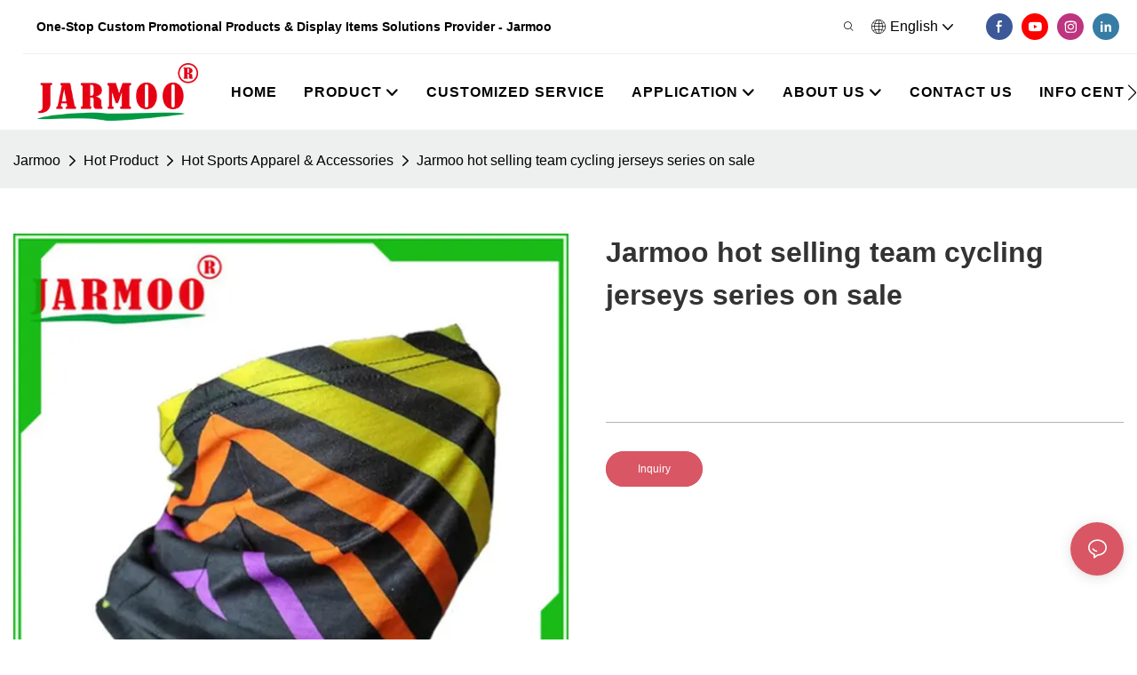

--- FILE ---
content_type: application/javascript
request_url: https://www.jarmoo.com/v1.5.10/assets/js/widget/social-media-chat.js
body_size: 3402
content:
class WidgetSocialMediaChat extends Script {
  constructor(params) {
    super(params)
    this.inquiry_requiry = Number(params.inquiry_requiry)
    this.chat_requiry = params.chat_requiry === 'true'
    this.hasInquiry = params.hasInquiry
    this.needInquiry = params.needInquiry
    this.$dom = document.querySelector(`#${this.attrId}`)
    this.$showChatPlug = this.$dom.querySelector('.widget-social-media-chat__server')
    this.$showChatPlug2 = this.$dom.querySelector('.widget-social-media-chat__content--bottom')
    this.$socialList = this.$dom.querySelectorAll(".widget-social-media-chat__item,.col-plugins-list i")
    this.$mediaChat = this.$dom.querySelector('.widget-social-media-chat')
    this.$inquiryModal = this.$dom.querySelector('.widget-social-media-chat__inquiry')
    this.$chatModal = this.$dom.querySelector('.widget-social-media-chat__list')
    this.$close = this.$dom.querySelectorAll('.widget-social-media-chat__modal-close')
    this.$mask = this.$dom.querySelector('.widget-social-media-chat__mask')
    this.$cancel = this.$dom.querySelector('.widget-social-media-chat__cancel')
    this.social_status = this.utilts.getItem('social_status') || 0
    this.isProductDetail = window.app.info.checkProductDetail(window.app.info.page.page_type)
  }

  init() {
    this.bindShowPlugEvent()
    this.bindLinkPlugEvent()
    this.bindCloseEvent()
    this.renderScoial()
  }

  renderScoial() {
    this.social_status = Number(this.social_status)
    if (this.social_status !== 2) return
    // if (this.$chatModal) this.$chatModal.classList.add('show')
    if (this.$inquiryModal) this.$inquiryModal.classList.remove('show')
    if (this.$mask && !this.$chatModal) this.$mask.classList.remove('show')
    let statusEl = document.querySelector('[data-inquirystatus]')
    statusEl?.setAttribute('data-inquirystatus','2')
    // 询盘状态改变， 1：下次进来不用直接弹出
    // this.utilts.setItem('social_status', 1)
    // this.social_status = 1
  }

  /** 邦定点击显示插件事件 */
  bindShowPlugEvent() {
    if (this.utilts.checkDesign()) return
    this.$showChatPlug?.addEventListener('click', (event) => {
      event.stopPropagation()
      // 判断是否有询盘记录
      if (window.innerWidth <= 576) this.$mask.classList.add('show')
      if (this.$inquiryModal && !this.chat_requiry) this.$inquiryModal.classList.add('show')
      else if (this.$inquiryModal && !this.social_status ) this.$inquiryModal.classList.add('show')
      else if (this.$chatModal) this.$chatModal.classList.add('show')
      if(this.$inquiryModal?.className.indexOf('show')>-1){
        this.$showChatPlug.style.display = 'none';
        // 详情页不展示
        this.$dom.querySelector('.widget-social-media-chat__modal-close').style.display = 'block'
      }
    })
    if(this.$showChatPlug2) {
      if (this.$showChatPlug2.classList.contains('show') && this.$showChatPlug2.clientHeight > 0) {
        document.querySelector('.widget-toTop-wrap').style.bottom = 'calc(80px + var(--SAIB))'
      }
      this.$showChatPlug2?.addEventListener('click', (event) => {
        event.stopPropagation()
        // 判断是否有询盘记录
        if (window.innerWidth <= 576) this.$mask.classList.add('show')
        if (this.$inquiryModal && !this.chat_requiry) this.$inquiryModal.classList.add('show')
        else if (this.$inquiryModal && !this.social_status ) this.$inquiryModal.classList.add('show')
        else if (this.$chatModal) this.$chatModal.classList.add('show')
        if(this.$inquiryModal?.className.indexOf('show')>-1){
          this.$showChatPlug.style.display = 'none';
          // 详情页不展示
          // this.$dom.querySelector('.widget-social-media-chat__modal-close').style.display = 'block'
        }
      })
    }

  }

  /** 邦定客服插件点击打开链接事件 */
  bindLinkPlugEvent() {
    this.$socialList.forEach(item => {
      item.addEventListener('click', () => {
        if (this.needInquiry === 'true' && this.hasInquiry === '1' && !this.social_status) {
          window.alert("Please submit an inquiry first.");
          return
        }
        let info = item.getAttribute('data-info')
        if (!info) throw Error('social plug is null')
        info = JSON.parse(info)
        if (info.type !== 'fbmessenger') info.code = JSON.parse(info.code)
        switch (info.type) {
          case 'skype':
            this.openSkype(info.code)
            break
          case 'vk':
            this.openVk(info.code)
            break
          case 'viber':
            this.openViber(info.code)
            break
          case 'wechat':
            this.openWechat(info.code)
            break
          case 'telegram':
            this.openTelegram(info.code)
            break
          case 'trademanager':
            this.openTrademanager(info.code)
            break
          case 'whatsapp':
            this.openWhatsapp(info.code)
            break
          case 'fbmessenger':
            this.openFbmessenger(info.code)
            break
            case 'phone':
              this.openPhone(info.code)
              break
            case 'base-email':
              this.openEmail(info.code)
              break
        }
      })
    })
  }

  /** 隐藏插件 */
  bindCloseEvent() {
    for (let $el of this.$close) {
      $el.addEventListener('click',()=> {
        if (window.innerWidth <= 576) this.$mask.classList.remove('show')
        if (this.$inquiryModal) this.$inquiryModal.classList.remove('show')
        if (this.$chatModal) this.$chatModal.classList.remove('show')
        if(this.$inquiryModal?.className.indexOf('show')===-1){
          // 详情页不展示
          const hideChatPlug = window.innerWidth < 768 && this.$showChatPlug2.clientHeight > 0
          if (!hideChatPlug) {
            this.$showChatPlug.style.display = 'block';
          }
          this.$dom.querySelector('.widget-social-media-chat__modal-close').style.display = 'none';
        }
      })
    }
    if (this.$cancel) {
      this.$cancel.addEventListener('click', () => {
        this.$mask.classList.remove('show')
        if (this.$inquiryModal) this.$inquiryModal.classList.remove('show')
        if (this.$chatModal) this.$chatModal.classList.remove('show')
      })
    }
    if (this.$mask) {
      this.$mask.addEventListener('click', () => {
        this.$mask.classList.remove('show')
        if (this.$inquiryModal) this.$inquiryModal.classList.remove('show')
        if (this.$chatModal) this.$chatModal.classList.remove('show')
      })
    }
    /** 移动端滑动关闭——屏幕左侧，从左到右滑 */
    if (!this.utilts.checkDesign() && this.utilts.getScreen() !== 'xl') {
      const observeClassChange = (element, callback) => {
        // 创建观察器实例
        const observer = new MutationObserver((mutations) => {
          mutations.forEach((mutation) => {
            if (mutation.type === 'attributes' && mutation.attributeName === 'class') {
              const classList = mutation.target.classList;
              callback(classList.contains('show'));
            }
          });
        });

        // 配置观察选项
        const config = { attributes: true, attributeFilter: ['class'] };
        
        // 开始观察目标元素
        observer.observe(element, config);
        
        // 返回观察器以便后续可以停止观察
        return observer;
      }
      if (this.$inquiryModal) {
        window.addEventListener('popstate', (event) => { // 后退关闭弹窗
          if (!this.$inquiryModal?.classList.contains('show')) return
          console.log('popstate')
          this.$mask.classList.remove('show')
          if (this.$inquiryModal) this.$inquiryModal.classList.remove('show')
          if (this.$chatModal) this.$chatModal.classList.remove('show')

          if(this.$inquiryModal?.className.indexOf('show')===-1){
            // 详情页不展示
            const hideChatPlug = window.innerWidth < 768 && this.$showChatPlug2.clientHeight > 0
            if (!hideChatPlug) {
              this.$showChatPlug.style.display = 'block';
            }
            this.$dom.querySelector('.widget-social-media-chat__modal-close').style.display = 'none';
          }
          setTimeout(() => {
            this.$inquiryModal.style['transition'] = ''
          }, 300)
        })
        const observer = observeClassChange(this.$inquiryModal, (show) => {
          if (show) {
            // console.log('show类被添加了！');
            history.pushState('touch-action', null, location.href);
          } else {
            // console.log('show类被移除了！');
            // 如果不是滑动关闭，那还需要back一下
            if (history.state === 'touch-action') history.back()
          }
        })
        // 要停止观察时调用：
        // observer.disconnect();
      }
      // 配置参数
      const SWIPE_ZONE_WIDTH = window.innerWidth * 0.5; // 左侧检测区域宽度
      const SWIPE_THRESHOLD = 30;  // 最小滑动距离阈值

      let startX = 0;
      let startY = 0;
      let isInSwipeZone = false;

      const initSwipeDetection = (callback) => {
          document.addEventListener('touchstart', (e) => {
              const touchX = e.touches[0].clientX;
              const touchY = e.touches[0].clientY;
              
              // 检查是否在左侧检测区域
              if (touchX <= SWIPE_ZONE_WIDTH) {
                  isInSwipeZone = true;
                  startX = touchX;
                  startY = touchY;
              }
          }, {passive: false});

          document.addEventListener('touchmove', (e) => {
            if (!isInSwipeZone) return;
            
            const currentX = e.touches[0].clientX;
            const deltaX = currentX - startX;
            const deltaY = Math.abs(e.touches[0].clientY - startY);

            // 判断是否为有效的右滑（水平移动为主且向右）
            if (deltaX > SWIPE_THRESHOLD && deltaX > deltaY) {
              callback();
              isInSwipeZone = false; // 防止重复触发
            }
          }, {passive: false});

          document.addEventListener('touchend', () => {
            isInSwipeZone = false;
          });
      }

      initSwipeDetection(() => {
        if (!this.$inquiryModal?.classList.contains('show')) return
        console.log('检测到左侧右滑手势');
        // 在此处添加你的回调逻辑
        this.$inquiryModal.style['transition'] = 'unset' // 手势关闭去掉动画，避免跟移动端浏览器的后退动画冲突
      });
    }
  }
  openWhatsapp(item) {
    const os = Utilts.ins().getOperationSys()
    item.area_code = item.area_code.replace('+','')
    const text = item.message ? `&text=${item.message}` : ''
    let url = `whatsapp://send?phone=${item.area_code}${item.account}`
    if (window.screen.width > 768) {
      url = `https://api.whatsapp.com/send?phone=${item.area_code}${item.account}${text}`
    }

    // let href = globalThis.Server.getRinseHref(url, window.app.info.site)
    let href = url
    if (href.startsWith('/')) {
      href = href.substring(1); // 移除开头的斜杠
    }
    window.app.utilts.jupmLinkSave({href, target: '_blank', name: 'whatsapp'})
  }

  openSkype(item) {
    // let href = globalThis.Server.getRinseHref(`skype:${item.message}?chat`, window.app.info.site)
    let href = `skype:${item.message}?chat`
    if (href.startsWith('/')) {
      href = href.substring(1); // 移除开头的斜杠
    }
    window.app.utilts.jupmLinkSave({href, target: '_blank', name: 'Skype'})
  }

  openVk(item) {
    const href = globalThis.Server.getRinseHref(`vk://vk.com/${item.message}`, window.app.info.site)
    window.app.utilts.jupmLinkSave({href, target: '_blank', name: 'Vk'})
  }

  openViber(item) {
    item.area_code = item.area_code.replace('+','')
    // let href = globalThis.Server.getRinseHref(`viber://chat/?number=%2B${item.area_code}${item.account}`, window.app.info.site)
    let href = `viber://chat/?number=%2B${item.area_code}${item.account}`
    if (href.startsWith('/')) {
      href = href.substring(1); // 移除开头的斜杠
    }
    window.app.utilts.jupmLinkSave({href, target: '_blank', name: 'Viber'})
  }

  openTelegram(item) {
    // let href = globalThis.Server.getRinseHref(`tg://resolve?domain=${item.account}`, window.app.info.site)
    let href = `tg://resolve?domain=${item.account}`
    if (href.startsWith('/')) {
      href = href.substring(1); // 移除开头的斜杠
    }
    window.app.utilts.jupmLinkSave({href, target: '_blank', name: 'Telegram'})
  }

  openWechat(item) {
    const href = globalThis.Server.getRinseHref(`//${item.account}`, window.app.info.site)
    window.app.utilts.jupmLinkSave({href, target: '_blank', name: 'Wechat'})
  }
  openPhone(item) {
    const href = `tel:${item.account}`
    window.app.utilts.jupmLinkSave({href, target: '_blank', name: 'Phone'})
  }
  openEmail(item) {
    const href = `mailto:${item.account}`
    window.app.utilts.jupmLinkSave({href, target: '_blank', name: 'Email'})
  }
  openTrademanager(item) {
    const href = globalThis.Server.getRinseHref(`https://amos.alicdn.com/getcid.aw?v=3&groupid=0&s=1&charset=utf-8&uid=${item.account}&site=cntaobao`, window.app.info.site)
    window.app.utilts.jupmLinkSave({href, target: '_blank', name: 'Trademanager'})
  }

  openFbmessenger(code) {
    const href = globalThis.Server.getRinseHref(`//${code}`, window.app.info.site)
    window.app.utilts.jupmLinkSave({href, target: '_blank', name: 'Fbmessenger'})
  }
}
